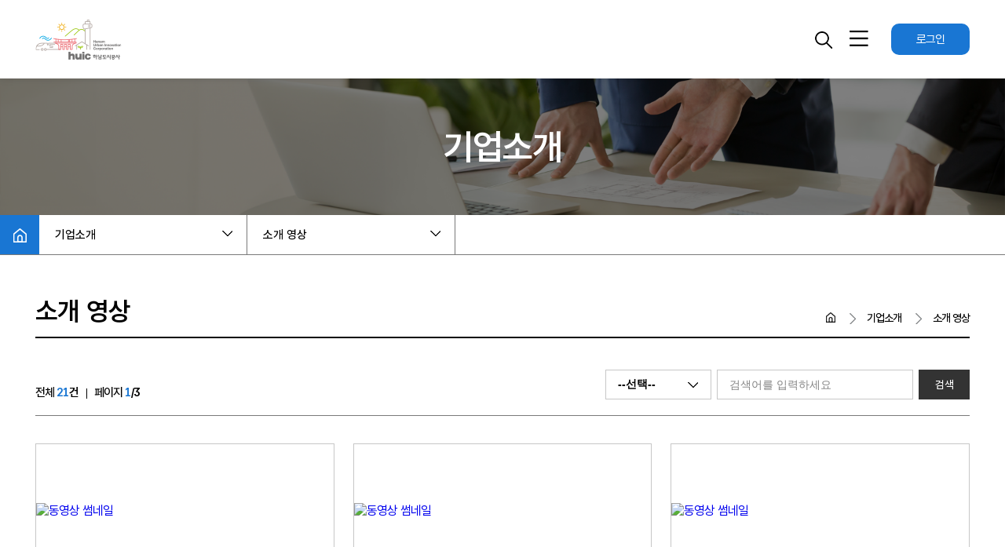

--- FILE ---
content_type: text/html;charset=UTF-8
request_url: https://www.huic.co.kr/startupcampus/partner/media/list;jsessionid=A4F26104F25B950F867F8775CF9871FB
body_size: 36032
content:
<!DOCTYPE html>
<html lang="ko">
<head>
    <!-- # common: head start -->
	<title>하남스타트업캠퍼스</title>
    <meta charset="UTF-8">
    <meta name="description" content="하남스타트업캠퍼스">
    <meta name="keywords" content="하남스타트업캠퍼스">
    <meta name="viewport" content="width=device-width, initial-scale=1">

    <!-- Common start -->
	<!-- 추후 제거 start -->
	<!-- 
	<link rel="stylesheet" type="text/css" href="/startupcampus/resources/css/slick.css;jsessionid=4158FCB63A7494EEB1CC7C790C00D100">
    <link rel="stylesheet" type="text/css" href="/startupcampus/resources/css/util.css;jsessionid=4158FCB63A7494EEB1CC7C790C00D100">
     -->
	<!-- 추후 제거 End -->
	
     
    <link rel="stylesheet" type="text/css" href="/startupcampus/resources/css/global.css;jsessionid=4158FCB63A7494EEB1CC7C790C00D100">
    <link rel="stylesheet" type="text/css" href="/startupcampus/resources/css/sub.css;jsessionid=4158FCB63A7494EEB1CC7C790C00D100">
    
    <!-- <link rel="stylesheet" type="text/css" href="/startupcampus/resources/css/sub2.css;jsessionid=4158FCB63A7494EEB1CC7C790C00D100"> -->
    
	<!-- Google tag (gtag.js) -->
	<script async src="https://www.googletagmanager.com/gtag/js?id=G-LNEYNWB8WQ"></script>
	<script>
	  window.dataLayer = window.dataLayer || [];
	  function gtag(){dataLayer.push(arguments);}
	  gtag('js', new Date());
	
	  gtag('config', 'G-LNEYNWB8WQ');
	</script>
	
	
    <script src="/startupcampus/resources/js/jquery-3.7.1.js;jsessionid=4158FCB63A7494EEB1CC7C790C00D100"></script>
    <script src="/startupcampus/resources/js/global.js;jsessionid=4158FCB63A7494EEB1CC7C790C00D100"></script>
    <script src="/startupcampus/resources/js/sub.js;jsessionid=4158FCB63A7494EEB1CC7C790C00D100"></script>
	
	<!-- 
    <script src="/startupcampus/resources/vendor/jquery/jquery.min.js;jsessionid=4158FCB63A7494EEB1CC7C790C00D100"></script>
    <script src="/startupcampus/resources/js/menu.js;jsessionid=4158FCB63A7494EEB1CC7C790C00D100"></script>
    <script src="/startupcampus/resources/vendor/bootstrap/js/bootstrap.min.js;jsessionid=4158FCB63A7494EEB1CC7C790C00D100"></script>
     -->

	<!-- 
    <link rel="stylesheet" type="text/css" href="/startupcampus/resources/css/extention.css;jsessionid=4158FCB63A7494EEB1CC7C790C00D100">
     -->
    <script src="/startupcampus/resources/vendor/xss-filter/xss-filter.js;jsessionid=4158FCB63A7494EEB1CC7C790C00D100"></script>
    <script src="/startupcampus/resources/vendor/moment/moment.min.js;jsessionid=4158FCB63A7494EEB1CC7C790C00D100"></script>
    <script src="/startupcampus/resources/js/utils.js;jsessionid=4158FCB63A7494EEB1CC7C790C00D100"></script>
     
    <script>
    	window._WHITELIST = {
    	  whiteList:          [],        
    	  stripIgnoreTag:     true,      
    	  stripIgnoreTagBody: [] 
    	}
	</script>
    <!-- Extention end -->
	<!-- # common: head end -->

	<!-- # include: script start -->
    <script>
		window._VARS = {};
		
		_VARS.searchOption = {
			boardType: "partner-media",
			searchType: "NONE",
			keyword: "",
			curPage: Number("1"),
		};
		
		try {
			_VARS.page = JSON.parse('{"pageSize":9,"rangeSize":10,"curPage":1,"curRange":1,"listCnt":21,"pageCnt":3,"rangeCnt":1,"startPage":1,"endPage":3,"startIndex":0,"prevPage":0,"nextPage":2}');	
		} catch(error) {
			console.log("page object not found");
		}
		
		function pagenation(page) { // 파라메터 page 객체로 변경하면서 모듈도 수정해야
			if(page) {
				
				var pageContent = "";
			
				pageContent += '<ul class="pagination">';
				if(page.curRange!=1) {
					pageContent += 
						'<li class="page-item">' +
				         '<a class="page-link" href="javascript:getPostList(' + (page.startPage-page.rangeSize) + ')" aria-label="Next">' +
				            '<span aria-hidden="true"><img src="/startupcampus/resources/img/arrow_right_sm.png;jsessionid=4158FCB63A7494EEB1CC7C790C00D100"></span>' +
				          '</a>' +
				        '</li>';
				}
				for(i=page.startPage;i<=page.endPage;i++){
					if(i!=page.curPage) {
						pageContent+='<li class="page-item"><a class="page-link" href="javascript:getPostList(' + i + ')">' + i + '</a></li>';
					}
					if(i==page.curPage) {
						pageContent+='<li class="page-item active"><a class="page-link" href="javascript:void(0);">' + i + '</a></li>';
					}
				}
				if(page.curRange!=page.rangeCnt) {
					pageContent += 
						'<li class="page-item">' +
						  '<a class="page-link" href="javascript:getPostList(' + (page.curRange*page.rangeSize+1) + ')" aria-label="Next">' +
				            '<span aria-hidden="true"><img src="/startupcampus/resources/img/arrow_right_sm.png;jsessionid=4158FCB63A7494EEB1CC7C790C00D100"></span>' +
				          '</a>' +
				        '</li>';
				}
				pageContent += '</ul>';
				
				return pageContent;	
			} else {
				return '';
			}
		}
		
		function newPagenation(page) { 
			if(page) {
				
				var pageContent = "";
			
				pageContent += '<ol>' +
				                    '<li><a href="javascript:getPostList(1)" class="page_Pprev">처음페이지</a></li>' +
				                    '<li><a href="javascript:getPostList(' + (page.curPage - 1) + ')" class="page_prev">이전페이지</a></li>';
				/*                    
				if(page.curRange!=1) {
					pageContent += 
						'<li>' +
				         '<a class="page_numb" href="javascript:getPostList(' + (page.startPage-page.rangeSize) + ')" aria-label="Next">' +
				            '<span aria-hidden="true"><img src="/startupcampus/resources/img/arrow_right_sm.png;jsessionid=4158FCB63A7494EEB1CC7C790C00D100"></span>' +
				          '</a>' +
				        '</li>';
				}
				*/
				for(i=page.startPage;i<=page.endPage;i++){
					if(i!=page.curPage) {
						pageContent+='<li><a href="javascript:getPostList(' + i + ')" class="page_numb">' + i + '</a></li>';
					}
					if(i==page.curPage) {
						pageContent+='<li><a href="javascript:void(0);" class="page_numb active">' + i + '</a></li>';
					}
				}
				/*
				if(page.curRange!=page.rangeCnt) {
					pageContent += 
						'<li>' +
						  '<a class="page_numb" href="javascript:getPostList(' + (page.curRange*page.rangeSize+1) + ')" aria-label="Next">' +
				            '<span aria-hidden="true"><img src="/startupcampus/resources/img/arrow_right_sm.png;jsessionid=4158FCB63A7494EEB1CC7C790C00D100"></span>' +
				          '</a>' +
				        '</li>';
				}
				*/
						if(page.curPage==page.pageCnt){
							pageContent+='<li><a href="javascript:void(0);" class="page_next">다음페이지</a></li>';
						}else{
							pageContent+='<li><a href="javascript:getPostList(' + (page.curPage + 1) + ')" class="page_next">다음페이지</a></li>';

						}
				pageContent +=  '<li><a href="javascript:getPostList(' + (page.pageCnt) + ')" class="page_Nnext">마지막페이지</a></li>' +
							'</ol>';
				
				return pageContent;	
			} else {
				return '';
			}
		}
		
	</script>
	<!-- # include: script end -->
	<!-- # include: stylesheet start -->
	<style>
   .sub-top {
    position:relative;
    width:100%;
    height:270px;
    background:url('/startupcampus/resources/img/sub/sub2-bg.png;jsessionid=4158FCB63A7494EEB1CC7C790C00D100') no-repeat 0 0;
  }

  .sub-title {
    position:relative;
    width:100%;
    background:url('/startupcampus/resources/img/sub/sub2-bg.png;jsessionid=4158FCB63A7494EEB1CC7C790C00D100') no-repeat 0 -90px;
  }

  @media (max-width: 1300px) {
    .sub-title {
    background:url('/startupcampus/resources/img/sub/sub2-bg.png;jsessionid=4158FCB63A7494EEB1CC7C790C00D100') no-repeat 0 -90px!important;
    }
  }
</style><!-- # include: stylesheet end -->
</head>


<body class="animsition restyle-index">
	
	
	<!-- # common: header-menu start -->
    <header>
		<!-- Header desktop -->
			<div class="in_1400">
			    <h1>
			        <a href="/startupcampus/home;jsessionid=4158FCB63A7494EEB1CC7C790C00D100"><img src="/startupcampus/resources/img/logo.png;jsessionid=4158FCB63A7494EEB1CC7C790C00D100" alt="하남스타트업캠퍼스"></a>
			    </h1>
			    <nav>
			        <ul class="dep01">
			            <li>
			                <a href="/startupcampus/introduce/greeting;jsessionid=4158FCB63A7494EEB1CC7C790C00D100">캠퍼스 소개</a>
			                <ul class="dep02">
			                    <li data-location-sub='인사말'><a href="/startupcampus/introduce/greeting;jsessionid=4158FCB63A7494EEB1CC7C790C00D100" class="dep01_name">인사말</a></li>
			                    <li data-location-sub='시설안내'><a href="/startupcampus/introduce/facility;jsessionid=4158FCB63A7494EEB1CC7C790C00D100">시설안내</a></li>
			                    <li data-location-sub='캠퍼스 연혁'><a href="/startupcampus/introduce/profile;jsessionid=4158FCB63A7494EEB1CC7C790C00D100">캠퍼스 연혁</a></li>
			                    <li data-location-sub='조직도'><a href="/startupcampus/introduce/contract;jsessionid=4158FCB63A7494EEB1CC7C790C00D100">조직도</a></li>
			                    <li data-location-sub='오시는 길'><a href="/startupcampus/introduce/direction;jsessionid=4158FCB63A7494EEB1CC7C790C00D100">오시는 길</a></li>
			                    <li data-location-sub='입주신청'><a href="/startupcampus/introduce/join;jsessionid=4158FCB63A7494EEB1CC7C790C00D100">입주신청</a></li>
			                    <li data-location-sub='홍보 리플렛'><a href="/startupcampus/introduce/leaflet;jsessionid=4158FCB63A7494EEB1CC7C790C00D100">홍보 리플렛</a></li>
			                </ul>
			            </li>
			            <li>
			                <a href="/startupcampus/program/supporting;jsessionid=4158FCB63A7494EEB1CC7C790C00D100">주요사업</a>
			                <ul class="dep02">
<li data-location-sub='스타트업 사업화 패키지 지원사업'><a href="/startupcampus/program/supporting;jsessionid=4158FCB63A7494EEB1CC7C790C00D100" class="dep01_name">스타트업 지원사업</a></li>
								<li data-location-sub='액셀러레이팅 프로그램'><a href="/startupcampus/program/accelerating;jsessionid=4158FCB63A7494EEB1CC7C790C00D100">액셀러레이팅 프로그램</a></li>
								<li data-location-sub='스타트업 전문교육'><a href="/startupcampus/program/training;jsessionid=4158FCB63A7494EEB1CC7C790C00D100">스타트업 전문교육</a></li>
<li data-location-sub='하남도시공사 창업경진대회'><a href="/startupcampus/program/competition;jsessionid=4158FCB63A7494EEB1CC7C790C00D100">창업경진대회</a></li>
<!--    <li data-location-sub='투자유치 역량 강화 프로그램'><a href="/startupcampus/program/empowering;jsessionid=4158FCB63A7494EEB1CC7C790C00D100">투자유치 프로그램 </a></li> -->
								<li data-location-sub='네트워킹 데이'><a href="/startupcampus/program/networking;jsessionid=4158FCB63A7494EEB1CC7C790C00D100">네트워킹 데이</a></li>
								<li data-location-sub='멘토링 프로그램'><a href="/startupcampus/program/mentoring;jsessionid=4158FCB63A7494EEB1CC7C790C00D100">멘토링 프로그램</a></li>
<li data-location-sub='스타트업캠퍼스 멤버쉽 프로그램'><a href="/startupcampus/program/membership;jsessionid=4158FCB63A7494EEB1CC7C790C00D100">멤버쉽 프로그램</a></li>
			                </ul>
			            </li>
			            <li>
			                <a href="/startupcampus/partner/management;jsessionid=4158FCB63A7494EEB1CC7C790C00D100">기업소개</a>
			                <ul class="dep02">
			                    <li data-location-sub='기업 실적'><a href="/startupcampus/partner/management;jsessionid=4158FCB63A7494EEB1CC7C790C00D100" class="dep01_name">기업실적</a></li>
			                    <li data-location-sub='입주기업 소개'><a href="/startupcampus/partner/list;jsessionid=4158FCB63A7494EEB1CC7C790C00D100">입주기업</a></li>
			                    <li data-location-sub='졸업기업 소개'><a href="/startupcampus/partner/graduate/list;jsessionid=4158FCB63A7494EEB1CC7C790C00D100">졸업기업</a></li>
			                    <li data-location-sub='기업소식'><a href="/startupcampus/partner/activity/list;jsessionid=4158FCB63A7494EEB1CC7C790C00D100">기업소식</a></li>
			                    <li data-location-sub='소개 영상'><a href="/startupcampus/partner/media/list;jsessionid=4158FCB63A7494EEB1CC7C790C00D100">소개영상</a></li>
			                </ul>
			            </li>
			            <li>
			                <a href="/startupcampus/announce/notice/list;jsessionid=4158FCB63A7494EEB1CC7C790C00D100">알림마당</a>
			                <ul class="dep02">
			                	<li data-location-sub='사업공고'><a href="/startupcampus/announce/announcement/list;jsessionid=4158FCB63A7494EEB1CC7C790C00D100">사업공고</a></li>
			                    <li data-location-sub='공지사항'><a href="/startupcampus/announce/notice/list;jsessionid=4158FCB63A7494EEB1CC7C790C00D100" class="dep01_name">공지사항</a></li>
			                    <li data-location-sub='보도자료'><a href="/startupcampus/announce/press/list;jsessionid=4158FCB63A7494EEB1CC7C790C00D100">보도자료</a></li>
			                    <!--<li data-location-sub='자주 묻는 질문'><a href="/startupcampus/announce/faq/list;jsessionid=4158FCB63A7494EEB1CC7C790C00D100">자주하는 질문</a></li>-->
			                </ul>
			            </li>
			            <li>
			                <a href="/startupcampus/newsletter/list;jsessionid=4158FCB63A7494EEB1CC7C790C00D100">뉴스레터</a>
			                <ul class="dep02">
			                    <li data-location-sub='뉴스레터'><a href="/startupcampus/newsletter/list;jsessionid=4158FCB63A7494EEB1CC7C790C00D100" class="dep01_name">뉴스레터</a></li>
			                    <li data-location-sub='구독신청'><a href="https://page.stibee.com/subscriptions/197616">구독신청</a></li>
			                </ul>
			            </li>
			            </ul>
			    </nav>
			    
		        <div class="util">
			        <a href="#"><img src="/startupcampus/resources/img/search_ico.png;jsessionid=4158FCB63A7494EEB1CC7C790C00D100" alt="검색"></a>
	                <button class="mobile_btn"><img src="/startupcampus/resources/img/mobile_btn.png;jsessionid=4158FCB63A7494EEB1CC7C790C00D100" alt="모바일버튼"></button>
			        <a href="/startupcampus/user/login/form;jsessionid=4158FCB63A7494EEB1CC7C790C00D100">로그인</a>
	        	</div>
		        <div class="menu_dummy"></div>
			</div>

        </header>
        
	    <div class="mobile_menu">
	        <div>
	            <button>캠퍼스 소개</button>
	            <ul>
	                <li data-location-sub='인사말'><a href="/startupcampus/introduce/greeting;jsessionid=4158FCB63A7494EEB1CC7C790C00D100" class="dep01_name">인사말</a></li>
	                <li data-location-sub='시설안내'><a href="/startupcampus/introduce/facility;jsessionid=4158FCB63A7494EEB1CC7C790C00D100">시설안내</a></li>
	                <li data-location-sub='캠퍼스 연혁'><a href="/startupcampus/introduce/profile;jsessionid=4158FCB63A7494EEB1CC7C790C00D100">캠퍼스 연혁</a></li>
	                <li data-location-sub='조직도'><a href="/startupcampus/introduce/contract;jsessionid=4158FCB63A7494EEB1CC7C790C00D100">조직도</a></li>
	                <li data-location-sub='오시는 길'><a href="/startupcampus/introduce/direction;jsessionid=4158FCB63A7494EEB1CC7C790C00D100">오시는 길</a></li>
	                <li data-location-sub='입주신청'><a href="/startupcampus/introduce/join;jsessionid=4158FCB63A7494EEB1CC7C790C00D100">입주신청</a></li>
	                <li data-location-sub='홍보 리플렛'><a href="/startupcampus/introduce/leaflet;jsessionid=4158FCB63A7494EEB1CC7C790C00D100">홍보 리플렛</a></li>
	            </ul>
	        </div>
	        <div>
	            <button>주요사업</button>
	            <ul>
<li data-location-sub='스타트업 사업화 패키지 지원사업'><a href="/startupcampus/program/supporting;jsessionid=4158FCB63A7494EEB1CC7C790C00D100" class="dep01_name">스타트업 지원사업</a></li>
					<li data-location-sub='액셀러레이팅 프로그램'><a href="/startupcampus/program/accelerating;jsessionid=4158FCB63A7494EEB1CC7C790C00D100">액셀러레이팅 프로그램</a></li>
					<li data-location-sub='스타트업 전문교육'><a href="/startupcampus/program/training;jsessionid=4158FCB63A7494EEB1CC7C790C00D100">스타트업 전문교육</a></li>
<li data-location-sub='하남도시공사 창업경진대회'><a href="/startupcampus/program/competition;jsessionid=4158FCB63A7494EEB1CC7C790C00D100">창업경진대회</a></li>
<li data-location-sub='네트워킹 데이'><a href="/startupcampus/program/networking;jsessionid=4158FCB63A7494EEB1CC7C790C00D100">네트워킹 데이</a></li>
					<li data-location-sub='멘토링 프로그램'><a href="/startupcampus/program/mentoring;jsessionid=4158FCB63A7494EEB1CC7C790C00D100">멘토링 프로그램</a></li>
<li data-location-sub='스타트업캠퍼스 멤버쉽 프로그램'><a href="/startupcampus/program/membership;jsessionid=4158FCB63A7494EEB1CC7C790C00D100">멤버쉽 프로그램</a></li>
	            </ul>
	        </div>
	        <div>
	            <button>기업소개</button>
	            <ul>
	                <li data-location-sub='기업 실적'><a href="/startupcampus/partner/management;jsessionid=4158FCB63A7494EEB1CC7C790C00D100" class="dep01_name">기업실적</a></li>
	                <li data-location-sub='입주기업 소개'><a href="/startupcampus/partner/list;jsessionid=4158FCB63A7494EEB1CC7C790C00D100">입주기업</a></li>
	                <li data-location-sub='졸업기업 소개'><a href="/startupcampus/partner/graduate/list;jsessionid=4158FCB63A7494EEB1CC7C790C00D100">졸업기업</a></li>
	                <li data-location-sub='기업소식'><a href="/startupcampus/partner/activity/list;jsessionid=4158FCB63A7494EEB1CC7C790C00D100">기업소식</a></li>
	                <li data-location-sub='소개 영상'><a href="/startupcampus/partner/media/list;jsessionid=4158FCB63A7494EEB1CC7C790C00D100">소개영상</a></li>
	            </ul>
	        </div>
	        <div>
	            <button>알림마당</button>
	            <ul>
	                <li data-location-sub='공지사항'><a href="/startupcampus/announce/notice/list;jsessionid=4158FCB63A7494EEB1CC7C790C00D100" class="dep01_name">공지사항</a></li>
	                <li data-location-sub='사업공고'><a href="/startupcampus/announce/announcement/list;jsessionid=4158FCB63A7494EEB1CC7C790C00D100">사업공고</a></li>
	                <li data-location-sub='보도자료'><a href="/startupcampus/announce/press/list;jsessionid=4158FCB63A7494EEB1CC7C790C00D100">보도자료</a></li>
	                <!--<li data-location-sub='자주 묻는 질문'><a href="/startupcampus/announce/faq/list;jsessionid=4158FCB63A7494EEB1CC7C790C00D100">자주하는 질문</a></li>-->
	            </ul>
	        </div>
	        <div>
	            <button>뉴스레터</button>
	            <ul>
	                <li data-location-sub='뉴스레터'><a href="/startupcampus/newsletter/list;jsessionid=4158FCB63A7494EEB1CC7C790C00D100" class="dep01_name">뉴스레터</a></li>
	                <li data-location-sub='구독신청'><a href="https://page.stibee.com/subscriptions/197616">구독신청</a></li>
	            </ul>
	        </div>
	        </div><!-- mobile_menu -->
	
	    <div class="search_modal">
	        <div class="top_search_modal">
	            <h3>전체 검색</h3>
	            <button><img src="/startupcampus/resources/img/back_ico.png;jsessionid=4158FCB63A7494EEB1CC7C790C00D100" alt="뒤로가기"></button>            
	        </div>
	        <div class="btm_search_modal">
	            <strong>통합검색</strong>
	            <p>통합 검색 결과를 알 수 있습니다. 궁금하신 내용을 입력해 주세요</p>
	            <form action="/startupcampus/search/total/list;jsessionid=4158FCB63A7494EEB1CC7C790C00D100" method="get" onsubmit="return goToTotalSearchView(this);">
	                <input type="text" name="keyword" placeholder="검색어를 입력하세요.">
	                <button type="submit" class="search-btn">검색</button>
	            </form>
	        </div>
	    </div><!--search_modal-->
	    <div class="modal_dummy"></div><!--modal_dummy 검색뒷배경-->
	    
	    
	    
	    
	    
	    
	    <!-- # common: header-menu end -->   
	
	<!-- # common: header-menu-img start -->
    <div class="sub_bnr_wrap">
	    <div class="sub_bnr sub_bnr3">
	        <h2>기업소개</h2>
	    </div>
	    
        <ul class="route">
            <li>
                <a href="/startupcampus/home;jsessionid=4158FCB63A7494EEB1CC7C790C00D100" class="route_home"><img src="/startupcampus/resources/img/route_home_ico.png;jsessionid=4158FCB63A7494EEB1CC7C790C00D100" alt="홈"></a>
            </li>
            <li>
                <button>기업소개</button>
                <ul class="dep01">
                    <li><a href="/startupcampus/introduce/greeting;jsessionid=4158FCB63A7494EEB1CC7C790C00D100">• 캠퍼스 소개</a></li>
                    <li><a href="/startupcampus/program/supporting;jsessionid=4158FCB63A7494EEB1CC7C790C00D100">• 주요사업</a></li>
                    <li><a href="/startupcampus/partner/management;jsessionid=4158FCB63A7494EEB1CC7C790C00D100">• 기업소개</a></li>
                    <li><a href="/startupcampus/announce/notice/list;jsessionid=4158FCB63A7494EEB1CC7C790C00D100">• 알림마당</a></li>
                    <li><a href="/startupcampus/newsletter/list;jsessionid=4158FCB63A7494EEB1CC7C790C00D100">• 뉴스레터</a></li>
                    </ul>
            </li>
            <li>
                <button class="m-side-menu"></button>
	            <ul class="dep01">
					<li data-location-sub='기업 실적'><a href="/startupcampus/partner/management;jsessionid=4158FCB63A7494EEB1CC7C790C00D100">기업 실적</a></li>
					<li data-location-sub='입주기업'><a href="/startupcampus/partner/list;jsessionid=4158FCB63A7494EEB1CC7C790C00D100">입주기업</a></li>
					<li data-location-sub='졸업기업'><a href="/startupcampus/partner/graduate/list;jsessionid=4158FCB63A7494EEB1CC7C790C00D100">졸업기업</a></li>
					<li data-location-sub='기업 소식'><a href="/startupcampus/partner/activity/list;jsessionid=4158FCB63A7494EEB1CC7C790C00D100">기업 소식</a></li>
					<li data-location-sub='소개 영상'><a href="/startupcampus/partner/media/list;jsessionid=4158FCB63A7494EEB1CC7C790C00D100">소개 영상</a></li>
	            </ul>
            </li>
        </ul>
	</div><!-- # common: header-menu-img end -->  

    <div class="sub_container in_1400">
		<!-- # include: side-menu start -->
		<!-- 
			<div class="left-menu">
                <div id="left">
                	<h2><span>PARTNERS · GRADUATES</span><br>입주기업 · 졸업기업</h2>
                    <ul id="lm">
                        <li data-location-sub='기업 실적'><a href="/startupcampus/partner/management;jsessionid=4158FCB63A7494EEB1CC7C790C00D100">기업 실적</a></li>
                        <li data-location-sub='입주기업 소개'><a href="/startupcampus/partner/list;jsessionid=4158FCB63A7494EEB1CC7C790C00D100">입주기업 소개</a></li>
                        <li data-location-sub='졸업기업 소개'><a href="/startupcampus/partner/graduate/list;jsessionid=4158FCB63A7494EEB1CC7C790C00D100">졸업기업 소개</a></li>
                        <li data-location-sub='소개 영상'><a href="/startupcampus/partner/media/list;jsessionid=4158FCB63A7494EEB1CC7C790C00D100">소개 영상</a></li>
                        <li data-location-sub='기업 활동'><a href="/startupcampus/partner/activity/list;jsessionid=4158FCB63A7494EEB1CC7C790C00D100">기업 활동</a></li>
                        <li data-location-sub='기업 커뮤니티'><a href="/startupcampus/partner/community/list;jsessionid=4158FCB63A7494EEB1CC7C790C00D100">기업 커뮤니티</a></li>
                    </ul>
                </div>
            </div>
             -->
	        <aside class="left-menu">
	            <h3>기업소개</h3>
	            <ul>
					<li data-location-sub='기업 실적'><a href="/startupcampus/partner/management;jsessionid=4158FCB63A7494EEB1CC7C790C00D100">기업 실적</a></li>
					<li data-location-sub='입주기업'><a href="/startupcampus/partner/list;jsessionid=4158FCB63A7494EEB1CC7C790C00D100">입주기업</a></li>
					<li data-location-sub='졸업기업'><a href="/startupcampus/partner/graduate/list;jsessionid=4158FCB63A7494EEB1CC7C790C00D100">졸업기업</a></li>
					<li data-location-sub='기업 소식'><a href="/startupcampus/partner/activity/list;jsessionid=4158FCB63A7494EEB1CC7C790C00D100">기업 소식</a></li>
					<li data-location-sub='소개 영상'><a href="/startupcampus/partner/media/list;jsessionid=4158FCB63A7494EEB1CC7C790C00D100">소개 영상</a></li>
	            </ul>
	        </aside><!-- # include: side-menu end -->
		
		<main>
                <!-- # include: title-box start -->
                <!-- 
						<div class="r-title-box">
	                        <h3>소개 영상</h3>
	                        <div class="r-location">
	                            <img class="am" src="/startupcampus/resources/img/location_guide_home_sm.png;jsessionid=4158FCB63A7494EEB1CC7C790C00D100" alt="홈 아이콘">
	                            <span><img src="/startupcampus/resources/img/arrow_right_sm.png;jsessionid=4158FCB63A7494EEB1CC7C790C00D100" alt="대메뉴"></span>
	                            <strong>기업소개</strong>
	                            <span><img src="/startupcampus/resources/img/arrow_right_sm.png;jsessionid=4158FCB63A7494EEB1CC7C790C00D100" alt="소메뉴"></span>
	                            <strong>소개 영상</strong>
	                        </div>
	                    </div>
	                     -->
			            <div class="sub_title">
			                <h3>소개 영상</h3>
			                <ol>
			                    <li><img src="/startupcampus/resources/img/route_home_ico.png;jsessionid=4158FCB63A7494EEB1CC7C790C00D100" alt="홈"></li>
			                    <li>기업소개</li>
			                    <li>소개 영상</li>
			                </ol>
			            </div><!-- # include: title-box end -->

                <div class="container_wrap">
                    
	                <div class="search_wrap">
	                    <ul class="page_info">
	                        <li>전체 <p><span class="page_count" id="post_count">0</span>건</p></li>
	                        <li id="page_count">페이지 <p><span class="page_count">0</span>/</p></li>
	                    </ul>
	
	                    <form class="search_form" id="searchForm" action="/startupcampus/partner/media/list;jsessionid=4158FCB63A7494EEB1CC7C790C00D100" method="get" action="#" onsubmit="return searchNoticeList(this)">
	                        <select name="searchType">
	                            <option value="NONE">--선택--</option>
	                            <option value="title">제목</option>
	                            <option value="content">내용</option>
	                            <option value="titleAndContent">제목 및 내용</option>
	                        </select>
	                        <input type="text" name="keyword" placeholder="검색어를 입력하세요">
	                        <button type="submit" class="serch_btn">검색</button>
	                    </form>
	                </div><!--search_wrap-->
	                

	                <div class="content_wrap">
	                    <ul class="gallery_wrap">
	                    	<!-- 
	                        <li>
	                            <a href="#">
	                                <div class="img_box"><img src="img/sub_img/letter_img1.png" alt="6월호"></div>
	                                <h3>(2024년 6월호)하남스타트업캠퍼스 온라인 뉴스레터</h3>
	                                <time datetime="2024-06-12"><img src="img/calendar_ico.png" alt="달력">2024.06.12</time>
	                            </a>
	                        </li>
	                         -->
	                    </ul>
	                </div><!--gallery_wrap 게시판-->

	               <div class="pagination_wrap"></div><!--paging-->
                </div><!-- r-contents div 끝 -->
        </main>
    </div>
	<!-- footer start -->
	<footer class="footer">
	    <div class="top_ft">
	        <div class="in_1400">
	            <a href="https://www.huic.co.kr/www/contents.do?key=78">개인정보처리방침</a>
	            <a href="https://www.huic.co.kr/www/contents.do?key=205">이메일무단수집거부</a>
	            <!-- <a href="https://www.huic.co.kr/www/selectBbsNttList.do?bbsNo=30&key=194">홈페이지개선요구</a> -->
	        </div>
	    </div><!--top_ft-->
	
        <div class="bottom_ft">
            <div class="in_1400">
                <div class="text_wrap">
                    <p>
                        [12902] 경기도 하남시 미사강변한강로 177 KDB산업은행 IT센터 3층 하남스타트업캠퍼스</br>
                        copyright © 2021 Hanam Urban Innovation Corporation. All Rights reserved
                    </p>
                    <div class="tel">
                        TEL. 031)790-9526
                        <span>FAX. 031)8027-76101</span>
                    </div>
                </div>
                <div class="family_btn" id="family-site">
                    <button type="button">패밀리사이트 바로가기</button>
                    <ul>
                    	<!-- 
                        <li><a href="#">하남도시공사</a></li>
                        <li><a href="#">하남시청</a></li>
                        <li><a href="#">하남시 기업인 협의회</a></li>
                        <li><a href="#">건국대 링크플러스사업단</a></li>
                        <li><a href="#">신용보증기금</a></li>
                         -->
                    </ul>
                </div>
            </div>
        </div><!--bottom_ft-->
	</footer>
		<script src="/startupcampus/resources/js/animsition.min.js;jsessionid=4158FCB63A7494EEB1CC7C790C00D100"></script>
		<script src="/startupcampus/resources/js/cmmn.js;jsessionid=4158FCB63A7494EEB1CC7C790C00D100"></script>
	
		<script >
	        function openModal(modalname){
		      document.get
		      $(".r-modal").fadeIn(300);
		      $("."+modalname).fadeIn(300);
		    }

	        $(function(){
		        $(".r-modal, .close, .gray-btn").on('click',function(){
		  	      $(".r-modal").fadeOut(300);
		  	      $(".modal-con").fadeOut(300);
		  	    });

		        
		        
		        
		        $("div.menu-desktop.gnb ul li[data-location-main='기업소개']").addClass("nav-pink");
		        $("aside.left-menu ul li[data-location-sub='소개 영상'] a").addClass("active");
		        $(".m-side-menu").text("소개 영상");
		        
		        //관리자 메뉴 inside menu active
		        
		        
		        //var pathname = window.location.pathname;
				
				//$("div.inside-menu a").each(function() {
					//const href = $(this).attr('href');
					//if (href.startsWith(pathname) || href.includes(pathname)) {
						//$(this).addClass("you-are-here");
					//}
				//});
		        
				
		        $.ajax({
		    		type : 'GET',
		    		cache: false,
		    		url : '/startupcampus/family-site/site/list;jsessionid=4158FCB63A7494EEB1CC7C790C00D100',
		    		success : function(res) {
		    			var htmlArr = [];
		    			
		    			res.every(function(el) {
		                    var fixedHTML = '<li><a href="' + el.pageAddress + '" target="_blank">' + el.name + '</a></li>';
		                    htmlArr.push(fixedHTML);
		                    
		                    return true;
		    			});
		    			
		    			$("#family-site ul").html(htmlArr.join(""));
		    		},
		    		error : function(error) {
		    			alert('패밀리사이트 목록을 불러오지 못했습니다, 관리자에게 문의해주세요.');
		    		}
		    	});
	        });
	        </script>
	        
	        <script src="/startupcampus/resources/js/imgmaps.min.js;jsessionid=4158FCB63A7494EEB1CC7C790C00D100"></script>
	        <script >
		        (function($){
		        	$('img[usemap]').rwdImageMaps();
	            })(jQuery);
		    </script><!-- footer end -->
	
	<!-- extension start -->
	<script>
		$(function() {	// DOM 객체 init
			updateSearchOption();
		
			(_VARS.searchOption.curPage !== 1) ?
					getPostList(_VARS.searchOption.curPage)
					: getPostList();
		});
		
		function getPostList(curPage) {
			$.ajax({
				type : 'GET',
				cache: false,
				url : '/startupcampus/partner/media/post/list;jsessionid=4158FCB63A7494EEB1CC7C790C00D100',
				data: {
					curPage: (curPage) ? curPage : _VARS.searchOption.curPage,
					keyword: _VARS.searchOption.keyword,
					searchType: _VARS.searchOption.searchType
				},
				success : function(res) {
					console.log(res);
					var commonPost = res.post;
					var searchOption = res.searchOption.searchOption;
					var page = JSON.parse(res.searchOption.page);
					
					var SEARCH_OPTION = _VARS.searchOption;
					SEARCH_OPTION.boardType = searchOption.boardType;
					SEARCH_OPTION.searchType = searchOption.searchType;
					SEARCH_OPTION.keyword = searchOption.keyword;
					SEARCH_OPTION.curPage = searchOption.curPage;
					_VARS.page = page;
					
					var pageHTML = newPagenation(page);
					
					$("#post_count").text(page.listCnt);
					
					var pageCountHTML = '페이지 <p><span class="page_count">' + page.curPage + '</span>/' + page.pageCnt +'</p>';
					$("#page_count").html(pageCountHTML);
					
					var commonArr = [];
					
					commonPost.every(function(el) {
						var titleString = (el.title.length > 28) ?
								el.title.slice(0, 28) + "..."
								: el.title;
	                        
 						var commonHTML = '<li>'+
                    	'<a href="/startupcampus/partner/media/view;jsessionid=4158FCB63A7494EEB1CC7C790C00D100/' + el.seqId + '" class="hongbo-img">' +
                            '<div class="img_box">' +
                            	'<img src="https://img.youtube.com/vi/' + el.youtubeId + '/mqdefault.jpg" alt="동영상 썸네일">' +
                            '</div>'+
                            '<h3>' + titleString + '</h3>'+
                            '<time datetime="2024-06-12"><img src="/startupcampus/resources/img/calendar_ico.png;jsessionid=4158FCB63A7494EEB1CC7C790C00D100" alt="달력">' + el.createdAt + '</time>'+
                    	'</a>'+
						'</li>';
	                        
	                    commonArr.push(commonHTML);
		                return true;
					});
					
					$("div.content_wrap ul").html(commonArr.join(""));
					
					$('div.pagination_wrap').html(pageHTML);
					
					history.replaceState(null, null, getQueryString(SEARCH_OPTION));
				},
				error : function(error) {
					alert('게시물을 불러오지 못했습니다, 관리자에게 문의해주세요.');
				}
			});
		}
	
		function updateSearchOption() {
			var $searchForm = $("#searchForm");
			$("input[name='keyword']", $searchForm).val(_VARS.searchOption.keyword);
			$("select[name='searchType']", $searchForm).val(_VARS.searchOption.searchType);
		}
		
		function searchNoticeList(form) {
			var $form = $(form);
			if($("[name='searchType']", $form).val() === "NONE") {
				alert("검색 옵션을 선택해주세요.");
				return false;
			} else if($("[name='keyword']", $form).val().trim() === "") {
				alert("검색어를 입력해주세요.");
				return false;
			} else {
				return true;
			}
		}

	</script>
	<!-- extension end -->
	

</body>
</html>

--- FILE ---
content_type: text/css
request_url: https://www.huic.co.kr/startupcampus/resources/css/global.css;jsessionid=4158FCB63A7494EEB1CC7C790C00D100
body_size: 10980
content:
/*
공통
*/
@import url('default.css');
@import url("https://cdn.jsdelivr.net/gh/orioncactus/pretendard@v1.3.9/dist/web/static/pretendard-gov.min.css");



.in_1400{
    max-width:1400px;
    width:93%;
    margin:0 auto;
}

/*버튼*/
.pagination_wrap ol li a,
.more_btn{
    display:inline-block;
    width:40px;
    height:40px;
    border:1px solid #c7c7c7;
    border-radius:10px;
    transition:all .3s ease-in-out;
}
.news .tab_list button.active,
.news .tab_list button:hover,
.pagination_wrap ol li a.active,
.pagination_wrap ol li a:hover{
    background-color:#1976d3;
    color:#fff;
    border-color:#1976d3;
}
.more_btn{
    text-indent:-9999px;
    background-image:url('../img/puls_ico.png');
    background-repeat:no-repeat;
    background-position:center;
    transition:all .3s ease-in-out;
}
.more_btn:hover{
    background-color:#1976d3;
    background-image:url('../img/puls_wh_ico.png');
    border-color:#1976d3;
}

/*주요공고Ggongo / 주요공지Ggongi / 공고,공지gongo*/
.board_label{
    display:inline-block;
    width:70px;
    line-height:25px;
    text-align:center;
    border-radius:8px;

    font-size:13px;
    font-weight:500;
    color:#fff;
}
.board_label_Ggongo{ background-color:#ec6d74; }
.board_label_Ggongi{ background-color:#ffba00; }
.board_label_gongo{ color:#747474; border:1px solid #747474; }



/*
hd
*/
header{
    position:relative;
    background-color: #fff;
    box-shadow:0 0px 10px rgba(0, 0, 0, 0.1);;
}
header>div{
    display:flex; flex-wrap:wrap;
    align-items:center;
    height:100px;
}
header>div h1{ display:block; height:52px; }
header>div h1 a img{ display: block; }

header>div nav{ margin:0 auto; }
header>div nav .dep01{ display:flex; }
header>div nav .dep01>li{ position:relative;}
header>div nav .dep01>li>a{
    display:block;
    width:150px;
    line-height:100px;
    text-align:center;
    font-weight:700;
    font-size:20px;
    color:#000;
}

.util a:first-of-type{
    display:inline-block;
    height:22px;
    vertical-align:middle;
}
.util a:last-of-type{
    display:inline-block;
    text-align:center;
    width:100px; line-height:40px;
    background-color:#1976d3;
    border-radius:10px;
    margin-left:25px;

    font-size:15px;
    font-weight:400;
    color:#fff;
}
.util .mobile_btn,
.mobile_menu{ display:none; }

/*하위메뉴*/
header>div nav .dep02{
    z-index:9999;
    display:none;
    width:100%;
    height:335px;
    background:#fafafa;
    border-left:1px solid #eeeeee;
    position:absolute; top:100%; left:50%;
    transform:translateX(-50%);
}
header>div nav li:last-of-type .dep02{ border-right:1px solid #eeeeee; }
header>div nav .dep02 li{ text-align:center; }
header>div nav .dep02 li:first-of-type{ padding-top:20px; }
header>div nav .dep02 li:not(:last-of-type){ margin-bottom:13px; }
header>div nav .dep02 li a {
    font-size:15px;
    font-weight:300;
    color:#4b4b4b;
    font-weight:500;
}
header>div nav .dep02 li a:hover{ color:#1976d3; }

header>div .menu_dummy{
    z-index:20;
    display:none;
    width:100%;
    height:335px;
    background:#fafafa;
    position:absolute; top:100%; left:0;
    box-shadow:0 0px 10px rgba(0,0,0,0.1);
}

/*
ft
*/
footer{ background-color:#333333; }

/*top_ft*/
.top_ft{ border-bottom:2px solid #474747; }
.top_ft>div{
    display:flex; flex-wrap:wrap;
    padding:18px 0;
}
.top_ft a{
    font-weight:700;
    font-size:15px;
    color:#7e7e7e;
    transition:all .2s ease-in-out;
}
.top_ft a:not(:first-of-type){ margin-left:25px; }
.top_ft a:hover{ color:#fff; }

/*bottom_ft*/
.bottom_ft>div{
    display:flex; flex-wrap:wrap;
    padding:30px 0;
    color:#fff;
}
.bottom_ft>div .text_wrap p{
    font-weight:300;
    font-size:14px;
    line-height:23px;
    margin-bottom:35px;
}
.bottom_ft>div .text_wrap .tel{ font-weight:300; font-size:14px; }
.bottom_ft>div .text_wrap .tel span{ margin-left:30px; }

.family_btn{
    height:40px;
    position:relative;
    margin-left:auto;
}
.family_btn button{
    display:block;
    width:205px; height:40px;
    line-height:40px;
    text-align:left;
    text-indent:20px;
    background-color:#5c5c5c;

    font-weight:700;
    font-size:14px;
    color:#fff;
}
.family_btn button::after{
    content:'';
    display:block;
    width:14px;
    height:8px;
    position:absolute; right:15px; top:40%;
    background:url('../img/arrow_ft_ico.png') no-repeat;
}
.family_btn button.active::after{ transform:rotate(180deg); }

.family_btn ul{
    display:none;
    position:absolute; left:0; bottom:40px;
    width:100%;
    padding:15px 20px;
    background-color:#3a3a3a;
}
.family_btn ul li:not(:last-of-type){ margin-bottom:10px; }
.family_btn ul li a{
    font-size:14px;
    font-weight:300;
    color:#fff;
}

/*
로그인페이지
*/
.login_wrap{
    margin:200px 0 50px;
    border:1px solid #c7c7c7;
}
.top_login{
    text-align:center;
    padding:40px 0;
    background-color:#f6f6f6;
}
.top_login h3{
    font-size:22px;
    font-weight:700;
    margin-bottom:15px;
}
.top_login h3 img{
    vertical-align:middle;
    margin-right:10px;
}
.top_login p{ font-size:15px; }

.login_wrap form{
    padding:35px 0;
    display: flex;
    flex-flow: column;
    align-items: center;
}
.login_wrap form>div:first-of-type{ margin-bottom:15px; }
.login_wrap form>div label{
    display:inline-block;
    width:80px;
    font-size:18px;
    font-weight:700;
}
.login_wrap form>div input{
    width:230px;
    height:40px;
    border:1px solid #c7c7c7;
    padding:0 15px;
}

/*
검색modal
*/
.search_modal{
    display:none;
    z-index:19;
    max-width:650px;
    width:70%;
    position:fixed; left:50%; top:50%;
    transform:translate(-50%,-50%);
    background-color:#fff;
}
.top_search_modal{
    border-bottom:1px solid #c7c7c7;
    padding:20px;
    display:flex;
    justify-content:space-between;
}
.top_search_modal h3{
    font-size:22px;
    font-weight:500;
    color:#848484;
}

/*btm_search_modal*/
.btm_search_modal{ padding:40px 20px; }
.btm_search_modal strong{
    display:block;
    font-size:30px;
    font-weight:700;
    margin-bottom:10px;
    text-align:center;
}
.btm_search_modal p{
    font-size:15px;
    text-align:center;
    margin-bottom:40px;
}
.btm_search_modal form{
    padding:20px;
    background-color:#f6f6f6;
}
.btm_search_modal form input,
.btm_search_slide form input{
    border:1px solid #c7c7c7;
    width:77%;
    height:40px;
    padding:0 15px;
}
.btm_search_modal form button,
.btm_search_slide form button{
    width:20%;
    height:40px;
    background-color:#1976d3;
    border-radius:8px;
    margin-left:2%;

    font-size:15px;
    color:#fff;
}

.modal_dummy{
    display:none;
    z-index:18;
    position:fixed; left:0; top:0;
    width:100%;
    height:100%;
    background-color: rgba(0, 0, 0, 0.5);
}

.search_slide{ display:none; padding:20px; }

/*
통합검색
*/
.result h3{
    background-color:#f4f4f4;
    border-bottom:1px solid #797979;
    line-height:55px;
    text-indent:20px;

    font-size:18px;
    font-weight:700;
}
.result ul li a{
    font-size:18px;
    font-weight:500;
    color:#000;
}
.result span{ color:#1976d3; }

.result_all{ margin-bottom:65px; }
.result_all ul{
    border-bottom:1px solid #c7c7c7;
    padding:20px;
}
.result_all ul li{
    display:inline-block;
    width:20%;
}
.result_all ul li:nth-last-child(-n+3){ margin-top:20px; }

.result_search{ margin-bottom:30px; }
.result_search:not(:last-of-types){ margin-bottom:30px; }
.result_search ul li{ border-bottom:1px solid #c7c7c7; }
.result_search ul li:hover .text_box{ text-decoration:underline; }
.result_search ul li a{
    display:flex;
    align-items:center;
    padding:25px 20px;
}
.result_search .text_box{ width:80%; }
.result_search .text_box h4{
    font-size:18px;
    font-weight:600;
    margin-bottom:20px;
}
.result_search .text_box p{
    font-size:15px;
    line-height:23px;
    color:#3e3e3e;
}
.result_search ul li a time{
    width:20%;
    text-align:right;
    font-size:18px;
    font-weight:500;
}

@media screen and (max-width:1400px){
    header nav{ display:none; }
    header .util{ margin-left:auto; }
    header .util .mobile_btn{
        display:inline-block;
        vertical-align:middle;
        margin-left:18px;
    }

    .mobile_menu{ display:none; }
    .mobile_menu div{
        width:100%;
        text-align:left;
    }
    .mobile_menu div button{
        position:relative;
        width:100%;
        height:50px;
        font-size:15px;
        font-weight:500;
        text-indent:3.5%;
        text-align:left;
        border-bottom:1px dotted #c7c7c7;
    }
    .mobile_menu div button::after{
        content:'';
        display:inline-block;
        width:13px;
        height:7px;
        position:absolute; right:3.5%; top:22px;
        background:url('../img/sub_img/arrow_dk_ico.png') no-repeat center;
    }
    .mobile_menu div button.active::after{ transform:rotate(180deg); }
    
    .mobile_menu ul{
        display:none;
        padding:5px 0;
        background-color:#f4f4f4;
        border-bottom:1px dotted #c7c7c7;
    }
    .mobile_menu ul li{
        text-indent:5.5%;
        padding:8px 0;
        font-size:14px;
        font-weight:400;
    }
    .mobile_menu ul li a{
        font-size:15px;
        color:#000;
        text-indent:3%;
    }

    .login_wrap{ margin:185px 0 50px; }
    .top_login h3{ font-size:20px; margin-bottom:10px; }
    .login_wrap form>div label{ font-size:17px; }
}

@media screen and (max-width:1024px){
    .top_ft a,
    .bottom_ft>div .text_wrap p{ font-size:14px; }
    .family_btn button{ width:190px; }

    .login_wrap{ margin:170px 0 50px; }
    .top_login{ padding:35px 0; }
    .top_login h3{ font-size:18px; margin-bottom:8px; }
}

@media screen and (max-width:800px){
    .bottom_ft>div{ padding:25px 0; }
    .bottom_ft>div .text_wrap p{ margin-bottom:30px; }

    .login_wrap{ margin:155px 0 50px; }
    .login_wrap form>div label{ font-size:15px; }
}

@media screen and (max-width:600px){
    header .util .mobile_btn{ margin-left:15px; }
    .util a:last-of-type{ margin-left:10px; }

    .top_ft a:not(:first-of-type){ margin-left:20px; }
    .top_ft a, .bottom_ft>div .text_wrap p{ font-size:13px; }
    .bottom_ft>div .text_wrap{ margin-bottom:50px; }
    .bottom_ft>div .text_wrap p{ line-height:21px; }
    .bottom_ft>div .text_wrap p br{ display:none; }

    .login_wrap{ margin:140px 0 50px; }
}

@media screen and (max-width:600px){
    /*공통*/
    .board_label{ font-size:12px; width:60px; }



    header nav h1 a img{ width:90%; }
    .util a:last-of-type{ margin-left:15px; width:75px; }

    .btm_search_modal form input, .btm_search_slide form input{ width:76%; }

    .login_wrap{ margin:125px 0 50px; }
    .top_login{ padding:30px 0; }
    .top_login h3{ font-size:15px; }
    .top_login p{ font-size:14px; }
    .top_login h3 img{ width:4%; margin-right:5px; }
    .login_wrap form>div label{ width:60px; }
    .login_wrap form>div input{ width:175px; }
}

--- FILE ---
content_type: text/css
request_url: https://www.huic.co.kr/startupcampus/resources/css/sub.css;jsessionid=4158FCB63A7494EEB1CC7C790C00D100
body_size: 12183
content:
@import url(sub/board.css);
@import url(sub/gallery.css);
@import url(sub/content.css);
@import url(sub/mgr.css);



/*
sub_bnr
*/
.sub_bnr{
    width:100%;
    background-repeat:no-repeat;
    background-position:center;
    background-size:cover;
    text-align:center;
    padding:60px 0;
    margin-bottom:55px;
}
.sub_bnr1{ background-image:url('../img/sub_img/sub1_bg.png'); }
.sub_bnr2{ background-image:url('../img/sub_img/sub2_bg.png'); }
.sub_bnr3{ background-image:url('../img/sub_img/sub3_bg.png'); }
.sub_bnr4{ background-image:url('../img/sub_img/sub4_bg.png'); }
.sub_bnr5{ background-image:url('../img/sub_img/sub5_bg.png'); }
.sub_bnr6{ background-image:url('../img/sub_img/sub6_bg.png'); }
.sub_bnr7{ background-image:url('../img/sub_img/sub7_bg.png'); }
.sub_bnr h2{
    font-weight:600;
    font-size:50px;
    color:#fff;
}

.sub_bnr_wrap .route{ display:none; }

/*
container
*/
.sub_container{
    display:flex; flex-wrap:wrap;
    margin-bottom:100px;
}

/*aside 왼쪽메뉴*/
.sub_container aside{
    width:18%;
    margin-top:10px;
}
.sub_container aside h3{
    font-weight:600;
    font-size:25px;
    color:#4e4e4e;
    padding-bottom:12px;
    border-bottom:2px solid #4f4f4f; 
}
.sub_container aside ul li a{
    display:block;
    line-height:53px;
    text-indent:15px;
    border-bottom:1px solid #c7c7c7;
    background-image:url(../img/puls_ico.png);
    background-repeat:no-repeat;
    background-position:93% center;

    font-size:15px;
    font-weight:500;
    color:#848484;
}
.sub_container aside ul li a:hover,
.sub_container aside ul li a.active{
    background-image: url(../img/puls_wh_ico.png);
    background-color:#1976d3;
    color:#fff;
}

/*sub_title*/
.sub_container main{
    max-width:1100px;
    width:77%;
    margin-left:5%;
}
.sub_title{
    display:flex; flex-wrap:wrap;
    align-items:flex-end;
    padding-bottom:16px;
    border-bottom:2px solid #000;
    margin-bottom:40px;
}
.sub_title h3{
    font-weight:600;
    font-size:35px;
    line-height:100%;
}
.sub_title ol{ margin-left:auto; }
.sub_title ol li{
    display:inline-block;
    vertical-align:middle;
    font-weight:500;
    font-size:14px;
}
.sub_title ol li:first-of-type{ width:12px; }
.sub_title ol li:first-of-type img{ display:block; }
.sub_title ol li:not(:first-of-type)::before{
    content:''; display:inline-block;
    width:8px; height:14px;
    margin:0 14px;
    vertical-align:middle;
    background:url('../img/arrow_ico.png') no-repeat center;
}

/*
container_wrap
*/
.container_wrap{ position:relative; }

/*search_wrap*/
.search_wrap{
    display:flex;
    flex-wrap:wrap;
    justify-content:space-between;
    align-items:flex-end;
    margin-bottom:20px;
}
.search_wrap .page_info li{
    display:inline-block;
    font-size:15px;
    font-weight:500;
}
.search_wrap .page_info li:not(:last-of-type)::after{
    content:''; display:inline-block;
    width:1px;
    height:13px;
    background-color:#000;
    vertical-align:middle;
    margin:0 5px 0 10px;
}
.search_wrap .page_info li p{
    display:inline-block;
    font-weight:600;
}
.search_wrap span{ color:#1976d3; }

/*검색*/
.search_form select{
    width:135px;
    height:38px;
    padding:0 15px;
    border-color:#c7c7c7;
    -webkit-appearance:none;
    -moz-appearance:none;
    appearance:none;
    background:url('../img/sub_img/arrow_dk_ico.png') no-repeat 87% center;

    font-size:14px;
    font-weight:600;
}
.search_form input[type='text']{
    display:inline-block;
    width:250px;
    height:38px;
    padding:0 15px;
    margin-left:3px;
    vertical-align:middle;
    border:1px solid #c7c7c7;

    font-size:14px;
}
.search_form input[type='text']::placeholder{ color:#848484; }
.search_form .serch_btn{
    width:65px;
    line-height:38px;
    background-color:#333333;
    margin-left:3px;
    vertical-align:middle;

    font-size:14px;
    font-weight:500;
    color:#fff;
}

/*페이지네이션*/
.pagination_wrap ol{ display:flex; justify-content:center; }
.pagination_wrap ol li:not(:first-of-type){ margin-left:5px; }
.pagination_wrap ol li a{
    line-height:40px;
    font-size:18px;
    color:#7a7d7f;
    text-align:center;

    background-repeat:no-repeat;
    background-position:center;
}
.pagination_wrap ol li a:not(.page_numb){ text-indent:-9999px; overflow:hidden; }
.pagination_wrap .page_Pprev,
.pagination_wrap .page_prev{ transform:rotate(180deg); }

.pagination_wrap .page_Pprev,
.pagination_wrap .page_Nnext{ background-image:url('../img/sub_img/Aarrow_ico.png'); }
.pagination_wrap .page_Pprev:hover,
.pagination_wrap .page_Nnext:hover{ background-image:url('../img/sub_img/Aarrow_wh_ico.png'); }

.pagination_wrap .page_prev,
.pagination_wrap .page_next{ background-image:url('../img/arrow_ico.png'); }
.pagination_wrap .page_prev:hover,
.pagination_wrap .page_next:hover{ background-image:url('../img/arrow_wh_ico.png'); }

/*글쓰기 / 목록 / 수정 / 삭제 / 구독신청 등 버튼*/
.back_btn a,
.modify_btn,
.delet_btn,
.write_btn{
    display:inline-block;
    text-align:center;
    height:40px;
    line-height:40px;
    padding:0 20px;
    background-color:#1976d3;
    border-radius:10px;

    font-size:15px;
    color:#fff;
}
.page_btn_wrap{ position:relative; }
.back_btn,
.board_wrap_btn{ text-align:center; }
.login_btn{ text-align:center; margin-bottom:200px; }
.write_btn{ position:absolute; right:0; bottom:25px; }
.function_btns{ position:absolute; right:0; top:0; }
.function_btns .delet_btn{ margin-left:3px; }

.login_btn a,
.board_wrap_btn a,
.check_btns a,
.metting_btn{
    display:inline-block;
    text-align:center;
    width:150px;
    line-height:45px;
    border-radius:8px;
    font-size:15px;
}
.check_btns{ text-align:center; }
.check_btns a:first-of-type{
    margin-right:7px;
    color:#000;
    border:1px solid #c7c7c7;
}
.metting_btn,
.check_btns .default,
.login_btn a,
.board_wrap_btn a{ color:#fff; background-color:#1976d3; }

.board_check input{
    position:fixed;
    top:-999px;
    left:-999px;
    width:0;
    height:0;
    overflow: hidden;
    opacity: 0;
}
.board_check label{
    vertical-align:middle;
    position:relative;
    display:inline-block;
    width:60px;
    height:30px;
    border:1px solid #d1d1d1;
    border-radius:20px;
    background:#f1f1f1;
    box-sizing:border-box;
    font-size:0;
}
.board_check label::after{
    position:absolute;
    top:50%;
    left:5px;
    content:'';
    width:22px;
    height:22px;
    margin-top:-11px;
    background:#d1d1d1;
    border-radius:100%;
    transition:all 0.3s 
}
.board_check input:checked + label::after{
    left:calc(100% - 27px);
    background:#1976d3;
}
.board_check input:checked + label{ background:#fff; }

/*content_wrap*/
.content_wrap{
    border-top:1px solid #797979;
    border-bottom:1px solid #797979;
    padding:35px 0;
    margin-bottom:50px;
}

/*contents 왼쪽 오른쪽 비율*/
.contents{ display:flex; flex-wrap:wrap; }
.left_content{ width:45%; }
.right_content{ width:50%; margin-left:5%; }

.video_wrap { position:relative; padding:30% 0; }
.video_wrap iframe{ position:absolute; top:0; left:0; height:100%; }



@media screen and (max-width:1400px){
    .sub_bnr{ margin-bottom:0; }
    .sub_bnr_wrap .route{
        display:block;
        margin-bottom:55px;
        border-bottom:1px solid #797979;
        display:flex;
    }
    .sub_bnr_wrap .route .route_home{
        display:block;
        width:50px;
        line-height:50px;
        background-color:#1976d3;
        text-align:center;
    }
    .sub_bnr_wrap .route .route_home img{ filter:invert(100%); vertical-align:middle; }
    .sub_bnr_wrap .route>li{ position:relative; }
    .sub_bnr_wrap .route button{
        position:relative;
        width:265px;
        height:50px;
        text-align:left;
        text-indent:20px;
        border-right:1px solid #797979;

        font-size:15px;
        font-weight:500;
    }
    .sub_bnr_wrap .route button::after{
        position:absolute; right:7%; top:40%;
        content:'';
        display:inline-block;
        width:13px;
        height:7px;
        background:url('../img/sub_img/arrow_dk_ico.png') no-repeat;
    }
    .sub_bnr_wrap .route button.active::after{ transform:rotate(180deg); }
    .sub_bnr_wrap .route .dep01{
        z-index:9;
        display:none;
        position:absolute; left:0; top:100%;
        width:100%;
        background-color:#f4f4f4;
        border:1px solid #797979;
        padding:5px 0;
    }
    .sub_bnr_wrap .route .dep01 li a{
        display:block;
        font-size:14px;
        font-weight:400;
        color:#000;
        text-indent:20px;
        padding:10px 0;
    }

    .sub_container aside{ display:none; }

    .sub_container main{
        width:100%;
        max-width:none;
        margin-left:0;
    }

    .write_btn{ bottom:48px; }
}

@media screen and (max-width:1280px){
    .sub_bnr h2{ font-size:45px; }
    .sub_title{ margin-bottom:35px; }
    .sub_title h3{ font-size:33px; }

    .container_txt h3{ margin-bottom:17px; }
    .content_text p{ font-size:17px; line-height:28px; }

    .sub_container{ margin-bottom:95px; }

    .login_btn{ margin-bottom:185px; }
}

@media screen and (max-width:1024px){
    .sub_bnr{ padding:55px 0; }
    .sub_bnr_wrap .route{ margin-bottom:50px; }
    .sub_bnr h2{ font-size:40px; }

    .sub_title{ margin-bottom:30px; }
    .sub_title h3{ font-size:30px; }
    .sub_title ol li:not(:first-of-type)::before{ margin:0 12px; }

    .sub_container{ margin-bottom:90px; }
    .content_wrap{ padding:30px 0; }
    .content_text p{ font-size:16px; }

    .guide1 .left_content{ margin-bottom:20px; }
    .guide1 .right_content{ width:100%; margin-left:0; }

    .login_btn{ margin-bottom:170px; }
}

@media screen and (max-width:800px){
    .sub_bnr{ padding:50px 0; }
    .sub_title h3{ font-size:28px; }
    .sub_title ol{ display:none; }
    .sub_title{ margin-bottom:25px; }

    .sub_bnr_wrap .route{ width:100%; }
    .sub_bnr_wrap .route>li:not(:first-of-type){ width:46%; }
    .sub_bnr_wrap .route button{ width:100%; }
    .sub_bnr_wrap .route{ margin-bottom:45px; }

    .search_wrap .page_info{ margin-bottom:10px; }

    .left_content{ width:100%; }
    .right_content{ width:100%; margin-left:0; }
    .contents .left_content{ width:100%; }
    .contents .right_content { width:100%; margin-left:0; }

    .contents .r_content1{ padding-top:15px !important; }
    .content_wrap{ padding:25px 0; }
    .content_text p{ margin-top:15px; }

    .login_btn{ margin-bottom:155px; }
}

@media screen and (max-width:600px){
    .sub_bnr h2{ font-size:38px; }

    .sub_title h3{ font-size:27px; }

    .sub_bnr_wrap .route button{
        padding-right:40px;
        overflow:hidden;
        white-space:nowrap;
        text-overflow:ellipsis;
        word-break:break-all;
    }

    .contents .r_content1{ padding-top:10px !important; }
    .contents .right_content h3{ font-size:24px; }

    .search_form select{ margin-bottom:5px; }
    .search_form{ display:flex; flex-wrap:wrap; }
    .search_form input[type='text']{ width:70%; margin-left:0; }

    .login_btn{ margin-bottom:140px; }
}

@media screen and (max-width:480px){
    .login_btn a,
    .board_wrap_btn a,
    .check_btns a,
    .metting_btn{ width:140px; }

    .sub_title{ margin-bottom:20px; }
    .sub_title h3{ font-size:24px; }

    .sub_bnr{ padding:45px 0; }
    .sub_bnr h2{ font-size:32px; }
    .sub_bnr_wrap .route{ margin-bottom:40px; }
    .sub_bnr_wrap .route>li:not(:first-of-type){ width:100%; }
    .sub_bnr_wrap .route>li:nth-of-type(2){ display:none; }
    .sub_bnr_wrap .route button{ text-indent:13px; }

    .sub_container{ margin-bottom:85px; }

    .content_wrap{ padding:15px 0; }
    .content_text, .conts_text{ padding:0 15px; }
    .content_wrap{ padding:20px 0; }
    .content_text, .conts_text{ padding:0 10px; }
    .content_text p{
        font-size:14px;
        margin-top:10px;
        line-height:23px;
    }
    .container_txt h3{ font-size:21px; margin-bottom:15px; }

    .back_btn, .board_wrap_btn{ text-align:left; }
    .login_btn{ margin-bottom:125px; }
    .btm_metting_modal .check_btns a:first-of-type{ margin:0 0 10px; }
}

--- FILE ---
content_type: text/css
request_url: https://www.huic.co.kr/startupcampus/resources/css/default.css
body_size: 427
content:
*{
    margin:0;
    padding:0;
    box-sizing:border-box;
}
li{ list-style:none; }
a{ text-decoration:none; }
button{
    background-color:transparent;
    border:none;
    cursor:pointer;
    font-family:'Pretendard GOV' !important;
}
img{ max-width:100%; }
input:focus,
select:focus{ outline:none; }
table{ width:100%; border-collapse:collapse; }
body{
    font-family:'Pretendard GOV' !important;
    letter-spacing:-1px;
}

--- FILE ---
content_type: text/css
request_url: https://www.huic.co.kr/startupcampus/resources/css/sub/board.css
body_size: 6951
content:
/*
table 게시판
*/
table{ table-layout:fixed; }
.board_wrap{ margin-bottom:50px; }
table thead tr th{
    text-align:center;
    line-height:35px;
    background-color:#f4f4f4;
    border-bottom:1px solid #797979;
    padding:10px;

    font-size:18px;
    font-weight:700;
}
table tbody tr td{
    border-bottom:1px solid #c7c7c7;
    padding:10px;
    word-break:break-all;
    font-size:16px;
    line-height:25px;
}

.board_body tr td,
.board_body_fixed tr td{
    font-size:16px;
    font-weight:500;
    line-height:40px;
}
.board_body_fixed{ background-color:#f8fbfe; }
.board_body_fixed{ border-bottom:2px solid #000; border-top:2px solid #000; }
.board_body tr>*:not(.board_title),
.board_body_fixed tr>*:not(.board_title){ text-align:center; }
.board_body .board_title:hover a,
.board_body_fixed .board_title:hover a{ text-decoration:underline; }
.board_body .board_title a,
.board_body_fixed .board_title a{
    display:block;
    font-weight:400;
    color:#000;

    white-space: nowrap;
    overflow: hidden;
    text-overflow: ellipsis;
}
.board_title a .board_label{ margin-right:10px; }
.board_title::after{
    content:''; display:block;
    clear:both;
}
.board_title a{ max-width:97%; float:left; }
.board_title span{ color:#1976d3; }

.mgr_table{ text-align:center; margin-bottom:50px; }
.mgr_table{ text-align:center; }
.mgr_table thead tr th:not(:first-of-type),
.mgr_table tbody tr td:not(:first-of-type){ border-left:1px solid #c7c7c7; }

.mgr_table tbody tr td input{ width:100%; }
.mgr_table tbody tr td button{
    padding:0 10px;
    line-height:30px;
    background-color:#1976d3;
    border-radius:8px;

    font-size:12px;
    color:#fff;
}

/*체크박스 없을때
.board_numb{ width:10%; }
.board_title{ width:55%; }
.board_view,
.board_start,
.board_end{ width:11.66%; }
*/

/*
게시판 글쓰기
*/
.board_write_wrap{
    border:1px solid #c7c7c7;
    margin:20px 0 50px;
}
.board_write_wrap>div,
.board_write_content{ padding:20px; }

.board_write_title{ border-bottom:1px solid #c7c7c7; }
.board_write_title>div{
    width:100%;
    display:flex;
    flex-wrap:wrap;
    justify-content:center;
    align-items:center;
}
.board_write_title>div:not(.labelWrap) label{
    font-size:15px;
    font-weight:600;
    color:#848484;
}
.board_write_title>div:not(:last-of-type){ margin-bottom:15px; }

/*label + input*/
.board_write_title input::placeholder{ color:#848484; }
.board_write_title input,
.board_write_title .titleBox select{
    height:30px;
    line-height:30px;
    border:1px solid #c7c7c7;
    padding:0 10px;
    margin-left:10px;
    font-size:12px;
}
.board_write_title .labelWrap input{ margin-right:5px; }
.board_write_title .labelWrap label{ margin-right:10px; }
.board_write_title .titleWrap input{ width:60%; }
.board_write_title .fileWrap input:not(input[type='checkbox']),
.board_write_title .titleBox input,
.board_write_title .titleBox select{ width:30%; }

.board_write_title .titleBox label{ width:115px; }
.board_write_title .titleBox select{
    padding:0 10px;
    appearance: none;
    background:url('../../img/sub_img/arrow_dk_ico.png') no-repeat 95% center;
}

.fileWrap .not_box{ display:none; }

#anonym{ display:none; }
#anonym + label{
    position:relative; padding-right:20px;
}
#anonym + label::after,
#anonym + label::before{
    content:'';
    position:absolute; top:50%;
    transform:translateY(-50%);
    border-radius:100%;
}
#anonym + label:after{
    right:-6px;
    width:16px;
    height:16px;
    border:1px solid #999;
}
#anonym + label:before{
    right:-0.5px;
    opacity:0;
    width:8px;
    height:8px;
    background:#1976d3;
}
#anonym:checked + label:before{ opacity:1; }

.board_write_title>p{
    font-size:15px;
    font-weight:500;
    color:#dc4e45;
    text-align:center;
    margin-top:30px;
}

/*board_write_content*/
.board_write_content{
    border-bottom:1px solid #c7c7c7;
    display:flex;
    justify-content:center;
}
.board_write_content .youtube_link{
    position:relative;
    width:100%;
    padding:25% 0;
}
.board_write_content .youtube_link iframe{
    position:absolute; left:0; top:0;
    width:100%;
    height:100%;
}
.board_write_title .fileWrap label:last-of-type{ margin-left:30px; }
.board_write_title .fileWrap button{
    height:30px;
    padding:0 10px;
    background-color:#333333;
    margin-left:5px;
    font-size:12px;
    color:#fff;
}

.board_write_wrap .file_wrap{ padding:13px 20px; border-bottom:1px solid #c7c7c7; }
.board_write_post textarea{ width:100%; height:500px; }



@media screen and (max-width:1280px){
    table thead tr th{ font-size:17px; }
}

@media screen and (max-width:1024px){
    table thead tr th{ font-size:16px; line-height:30px; }
    table tbody tr td{ font-size:15px; line-height:23px; }

    .board_wrap .board_hd{ display:none; }
    .board_wrap tbody tr{ position:relative; display:block; width:100%;  padding-top:45px; border-bottom:1px solid #c7c7c7;  }
    .board_wrap tbody td{ border-bottom:none;  line-height:inherit; display:inline-block; vertical-align: middle;  }
    .board_wrap tbody td:not(.board_title){ padding-top:0; }
    .board_wrap tbody td.board_numb{ display:none; }
    .board_wrap tbody td.board_title{  position:absolute; top:2px; left:0; width:100%; }

    .board_wrap tbody .board_title a{ font-size:16px; }
    .board_wrap tbody tr td:not(.board_titl){ font-size:15px; }
    .board_wrap tbody tr:first-of-type{ border-top:1px solid #c7c7c7; }

    .fileWrap>div:first-of-type{ margin-bottom:15px; }
}

@media screen and (max-width:800px){
    .board_write_title .fileWrap label:last-of-type{ margin-left:25px; }
    .fileWrap .not_box{ display:block; width:100%; }
    .board_write_title .fileWrap input:not(input[type='checkbox']),
    .board_write_title .titleBox input,
    .board_write_title .titleBox select{ width:40%; }
}

@media screen and (max-width:600px){
    table thead tr th{ font-size:15px; line-height:27px; }
    table tbody tr td{ line-height:20px; }

    .mgr_table tbody tr:not(:last-of-type) td button:first-of-type{ margin-bottom:5px; }
    .board_write_wrap>div, .board_write_content{ padding:18px; }
    .board_write_title .labelWrap label{ margin-right:5px; }

    .board_title a{ max-width:95%; }
}

@media screen and (max-width:480px){
    .board_write_title .titleBox input,
    .board_write_title .titleBox select{ width:50%; }
    .board_write_title .fileWrap label:last-of-type{ font-size:14px; margin-left:15px; }
    .board_write_title .labelWrap label{ margin-right:0; }
    .board_write_title .fileWrap input:not(input[type='checkbox']){ width:33%; }

    table thead tr th{ line-height:25px; }
    table tbody tr td{ line-height:15px; }

    .board_wrap tbody tr{ padding-top:40px; }
    .board_wrap tbody .board_title a{ font-size:15px; }
    .board_wrap tbody tr td:not(.board_titl){ font-size:14px; }
    .board_title a{ max-width:94%; }
    
    .board_write_wrap>div, .board_write_content{ padding:15px; }
}

--- FILE ---
content_type: text/css
request_url: https://www.huic.co.kr/startupcampus/resources/css/sub/gallery.css
body_size: 2201
content:
/*
gallery_wrap
*/
.gallery_wrap{ display:flex; flex-wrap:wrap; }
.gallery_wrap li{ width:32%; }
.gallery_wrap li:not(:nth-of-type(3n+1)){ margin-left:2%; }
.gallery_wrap li:not(:nth-of-type(-n+3)){ margin-top:45px; }
.gallery_wrap .img_box{
    margin-bottom:10px;
    height:195px;
    overflow:hidden;
    border:1px solid #c7c7c7;
    display:flex;
    align-items:center;
}
.gallery_wrap li a .img_box img{ display:block; width:100%; }

.gallery_wrap li a h3{
    height:45px;
    margin-bottom:20px;
    font-size:18px;
    font-weight:600;
    color:#000;

    overflow: hidden;
    text-overflow: ellipsis;
    display: -webkit-box;
    word-wrap: break-word;
    -webkit-line-clamp: 2;
    -webkit-box-orient:vertical;
}
.gallery_wrap li a:hover h3{ text-decoration:underline; }
.gallery_wrap li a time{
    display:block;
    font-size:14px;
    font-weight:400;
    color:#3e3e3e;
}
.gallery_wrap li a time img{ margin-right:8px; vertical-align:middle; }



@media screen and (max-width:1440px){
    .gallery_wrap li a h3{ font-size:17px; margin-bottom:15px; }
}

@media screen and (max-width:1280px){
    .gallery_wrap .img_box{ height:170px; }
    .gallery_wrap li a h3{ height:40px; font-size:17px; }
    .gallery_wrap li:not(:nth-of-type(-n+3)){ margin-top:40px; }
}

@media screen and (max-width:1024px){
    .gallery_wrap .img_box{ height:135px; margin-bottom:8px; }
    .gallery_wrap li a h3{ margin-bottom:13px; font-size:16px; }
    .gallery_wrap li:not(:nth-of-type(-n+3)){ margin-top:35px; }
}

@media screen and (max-width:800px){
    .gallery_wrap li{ width:48.5%; }
    .gallery_wrap li:not(:nth-of-type(3n+1)){ margin-left:0; }
    .gallery_wrap li:not(:nth-of-type(2n+1)){ margin-left:3%; }
    .gallery_wrap li:not(:nth-of-type(-n+3)){ margin-top:0; }
    .gallery_wrap li:not(:nth-of-type(-n+2)){ margin-top:35px; }
    .gallery_wrap .img_box{ height:150px; } 
}


@media screen and (max-width:600px){
    .gallery_wrap li{ width:100%; }
    .gallery_wrap li:not(:last-of-type){ margin-bottom:15px; }
    .gallery_wrap li:not(:nth-of-type(2n+1)){ margin-left:0; }
    .gallery_wrap li:not(:nth-of-type(-n+2)){ margin-top:0; }
    .gallery_wrap .img_box{ height:165px; } 
}

--- FILE ---
content_type: text/css
request_url: https://www.huic.co.kr/startupcampus/resources/css/sub/content.css
body_size: 2082
content:
/*
container_txt 콘텐츠제목
*/
.container_txt .board_label{ margin-bottom:10px; }
.container_txt h3{
    font-size:30px;
    font-weight:600;
    margin-bottom:20px;
}
.container_txt ul{ margin-bottom:20px; }
.container_txt ul li{
    display:inline-block;
    font-size:14px;
    font-weight:500;
}
.container_txt ul li:not(:first-of-type){ margin-left:20px; }
.container_txt ul li span{ font-weight:600; margin-left:5px; }
.container_txt ul li .txt_blue{ color:#1976d3; }

.content_text, .conts_text{ padding:0px 35px; }
.content_text p{
    font-size:18px;
    line-height:26px;
    margin-top:20px;
}
.content_text .file_wrap{ margin-top:95px; }

.file_wrap{ margin-bottom:20px; }
.file_wrap li:not(:first-of-type){ margin:5px 0; }
.file_wrap li a{
    font-size:15px;
    color:#000;
    text-decoration:underline;
}
.file_wrap li a img{
    margin-right:10px;
    vertical-align:middle;
}
.file_wrap li a::after{
    content:'';
    display:inline-block;
    width:17px;
    height:14px;
    margin-left:15px;
    vertical-align:middle;
    background:url('../../img/sub_img/download_ico.png') no-repeat center;
}



@media screen and (max-width:1280px){
    .container_txt h3{ font-size:28px; }
}

@media screen and (max-width:1024px){
    .content_text, .conts_text{ padding:0 30px; }

    .container_txt h3{
        font-size:26px;
        margin-bottom:18px; 
        line-height:25px;
    }
    .content_text .file_wrap{ margin-top:90px; }
}

@media screen and (max-width:800px){
    .content_text, .conts_text{ padding:0 25px; }
    .content_text .file_wrap{ margin-top:90px; }
}

@media screen and (max-width:600px){
    .container_txt h3{ font-size:24px; }
    .content_text .file_wrap{ margin-top:85px; }
}

@media screen and (max-width:480px){
    .file_wrap li a{ font-size:14px; }
    .file_wrap li a img{ width:6%; }
    
    .container_txt ul{ display:flex; flex-flow:column; }
    .container_txt ul li:not(:first-of-type){ margin-left:0; }
    .container_txt ul li:not(:last-of-type){ margin-bottom:5px; }
    .content_text .file_wrap{ margin-top:75px; }
}

--- FILE ---
content_type: text/css
request_url: https://www.huic.co.kr/startupcampus/resources/css/sub/mgr.css
body_size: 4663
content:
.search_wrap,
.container_txt{ margin-top:40px; }

/*
관리자 페이지
*/
.mgr_btns{
    display:table;
    table-layout:fixed;
    width:100%;
    border:1px solid #797979;
    margin-bottom:10px;
}
.mgr_btns li{ display:table-cell; }
.mgr_btns li:not(:first-of-type){ border-left:1px solid #797979; }
.mgr_btns li button{
    display:block;
    width:100%;
    line-height:40px;

    font-size:14px;
    font-weight:600;
    transition:all .2s ease-in-out;
}
.mgr_btns li button:hover{ background-color:#ededed; }
.mgr_btns li button.active{
    background-color:#1976d3;
    color:#fff;
}
.mgr_title{
    font-size:22px;
    font-weight:600;
    margin-bottom:15px;
    line-height:100%;
    color:#1976d3;
}
.mgr_title::before {
    content:'';
    display:inline-block;
    width:4px;
    height:18px;
    background-color:#1976d3;
    margin-right:8px;
    vertical-align:middle;
}

/*content_wrap*/
.content_wrap{ margin-top:20px; }
.ent_introduce_wrap strong{
    display:block;
    margin-bottom:10px;
    font-size:22px;
    font-weight:600;
    color:#7d7d7d;
}
.ent_introduce_wrap .in_open,
.ent_introduce_wrap .out_open,
.ent_introduce_wrap .room_nopen{
    text-align:center;
    line-height:50px;
    font-size:18px;
    font-weight:600;
    color:#fff;
}
.ent_introduce_wrap .in_open{ background-color:#ec6d74; }
.ent_introduce_wrap .out_open{ background-color:#ffba00; }
.ent_introduce_wrap .room_nopen{ background-color:#919191; }
.ent_introduce_wrap button{
    width:100%;
    line-height:50px;
    background-color:#1976d3;
    font-size:18px;
    font-weight:600;
    color:#fff;
}

/*팝업관리*/
#product_insert_form{ display:flex; flex-wrap:Wrap; }
#product_insert_form h3{
    font-size:22px;
    font-weight:600;
    line-height:100%;
    color:#1976d3;
    margin-bottom:25px;
}
#product_insert_form h3::before{
    content:'';
    display:inline-block;
    width:4px;
    height:18px;
    background-color:#1976d3;
    margin-right:8px;
    vertical-align:middle;
}
.col-lg-4{ width:30%; }
.col-lg-4 .card-body1>label{ display:block; }
.col-lg-4 .card-body1 label{
    font-size:15px;
    font-weight:600;
    color:#848484;
    margin-bottom:5px;
}
.col-lg-4 .card-body1>input{
    height:30px;
    padding:0 10px;
    font-size:12px;
    margin-bottom:10px;
}
.col-lg-4 .card-body1>input:not(input[type='button']){ border:1px solid #c7c7c7; }
.col-lg-4 .card2{ margin-top:30px; }
.col-lg-4 .card-body2{ display:block; }
.col-lg-4 .card-body2 div{ display:inline-block; }
.col-lg-4 .card-body2 div:last-of-type{ margin-left:10px; }

.col-lg-8{ width:65%; margin-left:5%; }
.col-lg-8 .card-body textarea{ width:500px; height:520px; }

.col-lg-12{ width:100%; margin-top:50px; }
.col-lg-12 button{
    display:inline-block;
    text-align:center;
    line-height:40px;
    padding:0 20px;
    border-radius:10px;
    font-size:15px;
}
.col-lg-12 .btn-danger{ border:1px solid #c7c7c7; }
.col-lg-12 .btn-primary{
    float:right;
    background-color:#1976d3;
    color:#fff;
}
.col-lg-12 button:nth-of-type(2){ margin-left:5px; }



@media screen and (max-width:1280px){
    #product_insert_form h3{ font-size:20px; }
    .ent_introduce_wrap strong{ font-size:21px; }
    .ent_introduce_wrap .in_open,
    .ent_introduce_wrap .out_open,
    .ent_introduce_wrap .room_nopen,
    .ent_introduce_wrap button{ font-size:17px; line-height:45px; }
}

@media screen and (max-width:1024px){
    .content_wrap{ padding:25px 0; }

    #product_insert_form h3{ font-size:19px; margin-bottom:20px; }
    #product_insert_form h3::before{
        width:3px;
        height:15px;
        margin-left:6px;
    }

    .ent_introduce_wrap strong{ font-size:20px; }
    .ent_introduce_wrap .in_open,
    .ent_introduce_wrap .out_open,
    .ent_introduce_wrap .room_nopen,
    .ent_introduce_wrap button{ font-size:15px; line-height:40px; }

    .col-lg-8 .card-body textarea{ width:100%; }
}

@media screen and (max-width:800px){
    .content_wrap{ padding:20px 0; }

    .col-lg-4 .card-body1>input:not(input[type='button']){ width:48%; }
    .col-lg-4 .card-body1>input[type='text']{ width:100%; }
}

@media screen and (max-width:600px){
    .ent_introduce_wrap strong{ font-size:19px; }

    .col-lg-4{ width:100%;margin-bottom:25px; }
    .col-lg-4 .card2{ margin-top:10px; }
    .col-lg-8{ width:100%; margin-left:0; }
    .col-lg-4 .card-body1>input:not(input[type='button']){ width:auto; }
}

@media screen and (max-width:480px){
    .mgr_btns{ display:flex; flex-wrap:wrap; }
    .mgr_btns li{ width:100%; }
    .mgr_btns li:not(:first-of-type){ border-left:0; border-top:1px solid #797979; }

    #product_insert_form h3{ font-size:18px; }
}

--- FILE ---
content_type: application/javascript
request_url: https://www.huic.co.kr/startupcampus/resources/js/imgmaps.min.js;jsessionid=4158FCB63A7494EEB1CC7C790C00D100
body_size: 3284
content:
/*
* rwdImageMaps jQuery plugin v1.5
*
* Allows image maps to be used in a responsive design by recalculating the area coordinates to match the actual image size on load and window.resize
*
* Copyright (c) 2013 Matt Stow
* https://github.com/stowball/jQuery-rwdImageMaps
* http://mattstow.com
* Licensed under the MIT license
*/
/*;(function(a) {
    a.fn.rwdImageMaps = function() {
        var c = this;
        var b = function() {
            c.each(function() {
                if (typeof (a(this).attr("usemap")) == "undefined") {
                    return
                }
                var e = this
                  , d = a(e);
                a("<img />").load(function() {
                    setTimeout(function() {
                    	var g = "width"
                        , m = "height"
                        , n = d.attr(g)
                        , j = d.attr(m);
                      if (!n || !j) {
                          var o = new Image();
                          o.src = d.attr("src");
                          if (!n) {
                              n = o.width
                          }
                          if (!j) {
                              j = o.height
                          }
                          var f = d.width() / 100
                          , k = d.height() / 100
                          , i = d.attr("usemap").replace("#", "")
                          , l = "coords";
                        a('map[name="' + i + '"]').find("area").each(function() {
                            var r = a(this);
                            if (!r.data(l)) {
                                r.data(l, r.attr(l))
                            }
                            var q = r.data(l).split(",")
                              , p = new Array(q.length);
                            for (var h = 0; h < p.length; ++h) {
                                if (h % 2 === 0) {
                                    p[h] = parseInt(((q[h] / n) * 100) * f)
                                } else {
                                    p[h] = parseInt(((q[h] / j) * 100) * k)
                                }
                            }
                            r.attr(l, p.toString())
                        })
                      }
                    }, 1000)
                    
                }).attr("src", d.attr("src"))
            })
        };
        a(window).resize(b).trigger("resize");
        return this
    }
}
)(jQuery);*/
;(function(a){a.fn.rwdImageMaps=function(){var c=this;var b=function(){c.each(function(){if(typeof(a(this).attr("usemap"))=="undefined"){return}var e=this,d=a(e);a("<img />").load(function(){var g="width",m="height",n=d.attr(g),j=d.attr(m);if(!n||!j){var o=new Image();o.src=d.attr("src");if(!n){n=o.width}if(!j){j=o.height}}var f=d.width()/100,k=d.height()/100,i=d.attr("usemap").replace("#",""),l="coords";a('map[name="'+i+'"]').find("area").each(function(){var r=a(this);if(!r.data(l)){r.data(l,r.attr(l))}var q=r.data(l).split(","),p=new Array(q.length);for(var h=0;h<p.length;++h){if(h%2===0){p[h]=parseInt(((q[h]/n)*100)*f)}else{p[h]=parseInt(((q[h]/j)*100)*k)}}r.attr(l,p.toString())})}).attr("src",d.attr("src"))})};a(window).resize(b).trigger("resize");return this}})(jQuery);

--- FILE ---
content_type: application/javascript
request_url: https://www.huic.co.kr/startupcampus/resources/js/sub.js;jsessionid=4158FCB63A7494EEB1CC7C790C00D100
body_size: 968
content:
$(function(){
    
    /*회의실 예약*/
    $('.check_btns .metting_btn').click(function(){
        $('.metting_modal').show();
        $('.modal_dummy').show();
    });

    $('.check_btns a:first-of-type, .top_metting_modal button, .modal_dummy').click(function(){
        $('.metting_modal').hide();
        $('.modal_dummy').hide();
    });

    /*답글쓰기*/
    $('.write2_btn').on('click', function(e){
        $(this).closest('.comment_talk').next('.comment_wwrite').toggle();
        $(this).closest('.comment_ttalk').next('.comment_wwrite').toggle();
    });

    /*rotate 반응형*/
    $('.sub_bnr_wrap .route button').click(function(){
        if(!$(this).hasClass('active')){
            $(this).addClass('active');
            $(this).next('.sub_bnr_wrap .route .dep01').stop().slideDown();
        }else{
            $(this).removeClass('active');
            $(this).next('.sub_bnr_wrap .route .dep01').stop().slideUp();
        };
    });
});

--- FILE ---
content_type: application/javascript
request_url: https://www.huic.co.kr/startupcampus/resources/js/global.js;jsessionid=4158FCB63A7494EEB1CC7C790C00D100
body_size: 1514
content:
$(function(){

	/*하위메뉴*/
	$("header nav").mouseenter(function(){
		$("header nav .dep02, header .menu_dummy").stop().slideDown(300);
	});

	$("header nav").mouseleave(function(){
		$("header nav .dep02, header .menu_dummy").stop().slideUp(300);
	});

	/*
	mobile_btn
	*/
	$('.mobile_btn').click(function(){
		$('.mobile_menu').slideToggle();
	});

	/*mobile_menu 하위*/
	$('.mobile_menu button').click(function(){
        if(!$(this).hasClass('active')){
			$('.mobile_menu ul').slideUp();
            $(this).next().stop().slideDown();
			$(this).addClass('active');
        }else{
			$(this).next().stop().slideUp();
			$(this).removeClass('active');
        };
    });

	/*ft 패밀리버튼*/
	$('.family_btn button').click(function(){
		const hasActive = $(this).hasClass('active');
  
		if(!hasActive){
			$(this).addClass('active');
			$('.family_btn ul').stop().slideDown(300);
		}else{
			$(this).removeClass('active');
			$('.family_btn ul').stop().slideUp(300);
		}
	 });

	/*search 검색*/
	$('.util a:first-of-type').click(function(){
		if(window.innerWidth > 800){
			$('.search_modal').show();
			$('.modal_dummy').show();
		}else{

		};
	});
	
	$('.top_search_modal button, .modal_dummy').click(function(){
		if(window.innerWidth > 800){
			$('.search_modal').hide();
			$('.modal_dummy').hide();
		}else{
			
		};
	});

	/*search_slide 모바일*/
	$('.util a:first-of-type').click(function(){
		if(window.innerWidth < 800){
			$('.search_slide').slideToggle();
		}else{

		};
	});

});

--- FILE ---
content_type: application/javascript
request_url: https://www.huic.co.kr/startupcampus/resources/js/cmmn.js;jsessionid=4158FCB63A7494EEB1CC7C790C00D100
body_size: 2479
content:
/**
 * 
 * 
 * AUTHOR : Kim Kee Seop (Apeak co.)
 * 
 * 
 */

/*(function ($) {
    "use strict";
    jQuery(document).ready(function() {
        slideDown
        $(".lnb_wrap").stop().slideUp();
        $(".gnb ul li").mouseenter(function(){
            
        $(".lnb_wrap").stop().slideDown();
        });
        $(".lnb_wrap").mouseleave(function(){
            $(".lnb_wrap").stop().slideUp();
        });
        
        function openModal(modalname){
            document.get
            $("#r-modal").fadeIn(300);
            $("."+modalname).fadeIn(300);
        }

        $("#r-modal, .close").on('click',function(){
            $("#r-modal").fadeOut(300);
            $(".modal-con").fadeOut(300);
        });
    });

})(jQuery);*/

// https://github.com/uxitten/polyfill/blob/master/string.polyfill.js
// https://developer.mozilla.org/en-US/docs/Web/JavaScript/Reference/Global_Objects/String/padStart
if (!String.prototype.padStart) {
    String.prototype.padStart = function padStart(targetLength,padString) {
        targetLength = targetLength>>0; //truncate if number or convert non-number to 0;
        padString = String((typeof padString !== 'undefined' ? padString : ' '));
        if (this.length > targetLength) {
            return String(this);
        }
        else {
            targetLength = targetLength-this.length;
            if (targetLength > padString.length) {
                padString += padString.repeat(targetLength/padString.length); //append to original to ensure we are longer than needed
            }
            return padString.slice(0,targetLength) + String(this);
        }
    };
}

if (!String.prototype.endsWith) {
  String.prototype.endsWith = function(searchString, position) {
      var subjectString = this.toString();
      if (typeof position !== 'number' || !isFinite(position) || Math.floor(position) !== position || position > subjectString.length) {
        position = subjectString.length;
      }
      position -= searchString.length;
      var lastIndex = subjectString.indexOf(searchString, position);
      return lastIndex !== -1 && lastIndex === position;
  };
}

function sessionLogout() {
	$("form#logout").submit();
}

function goToTotalSearchView(formEl) {
	if(formEl.keyword.trim() === "") {
		alert("검색어를 입력해주세요.");
		return false;
	} else {
		return true;
	}
}

$(function() {
	$(".board-table .board-contents img").on("click", function() {
		window.open(this.src);
	});
})

--- FILE ---
content_type: application/javascript
request_url: https://www.huic.co.kr/startupcampus/resources/js/utils.js;jsessionid=4158FCB63A7494EEB1CC7C790C00D100
body_size: 963
content:
function getSeqAsc(sNum, eNum) {
	var sNumber = (sNum < eNum) ? sNum : eNum;
	var eNumber = (sNum < eNum) ? eNum : sNum;
	var seqArr = [];
	
	for(;sNumber <= eNumber; sNumber++) {
		seqArr.push(sNumber);
	}
	
	return seqArr;
}

function getSeqDesc(sNum, eNum) {
	return getSeqAsc(sNum, eNum).sort(function(a, b) {
		return b - a;
	});
}

function getQueryString(obj) {
	var str = [];
	for (var p in obj) {
		if (obj.hasOwnProperty(p)) {
			str.push(encodeURIComponent(p) + "=" + encodeURIComponent(obj[p]));
		}
	}
	return "?" + str.join("&");
}

function getParameterByName(name, url) {
	if(typeof url === "undefined" || url === null || url.trim() === "") {
		url = window.location.href;
	}
    name = name.replace(/[\[\]]/g, '\\$&');
    var regex = new RegExp('[?&]' + name + '(=([^&#]*)|&|#|$)'),
        results = regex.exec(url);
    if (!results) return null;
    if (!results[2]) return '';
    return decodeURIComponent(results[2].replace(/\+/g, ' '));
}